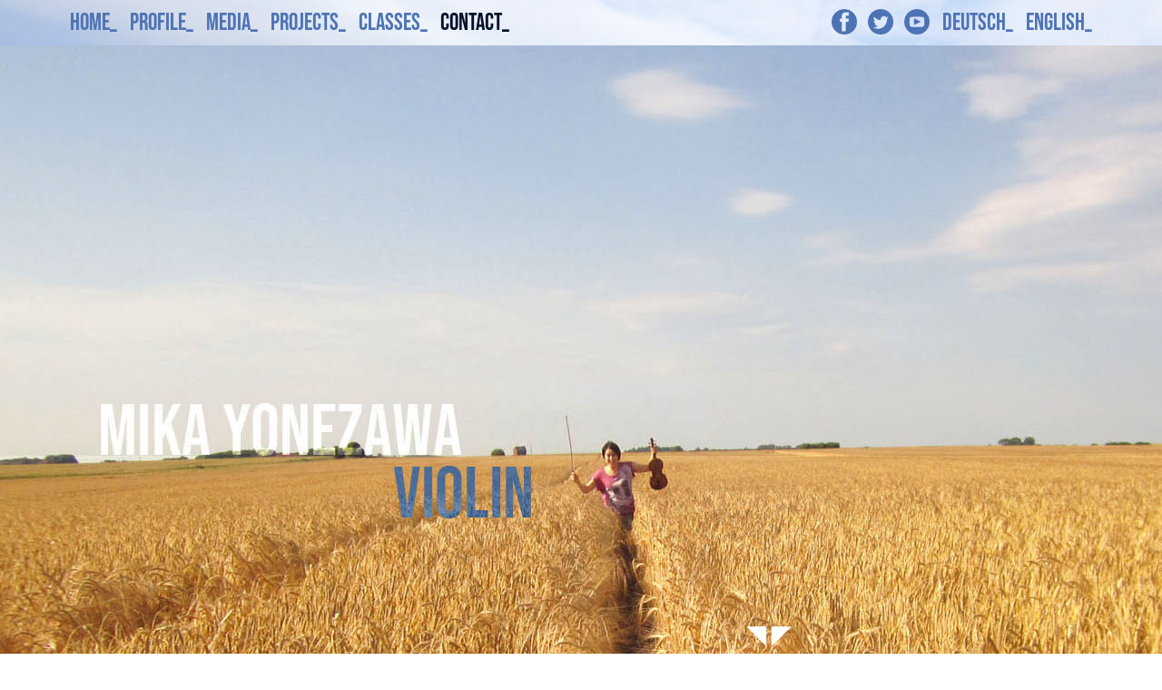

--- FILE ---
content_type: text/html; charset=UTF-8
request_url: https://mika-yonezawa.com/ja/contact/
body_size: 4646
content:
<!doctype html>
<html lang="ja">
<head>
	<meta charset="UTF-8" />
	<meta name="viewport" content="width=device-width, initial-scale=1" />
	<link rel="profile" href="https://gmpg.org/xfn/11" />
	<title>Contact &#8211; Mika Yonezawa japanese</title>
<meta name='robots' content='max-image-preview:large' />
<link rel="alternate" type="application/rss+xml" title="Mika Yonezawa japanese &raquo; フィード" href="https://mika-yonezawa.com/ja/feed/" />
<link rel="alternate" type="application/rss+xml" title="Mika Yonezawa japanese &raquo; コメントフィード" href="https://mika-yonezawa.com/ja/comments/feed/" />
<link rel="alternate" title="oEmbed (JSON)" type="application/json+oembed" href="https://mika-yonezawa.com/ja/wp-json/oembed/1.0/embed?url=https%3A%2F%2Fmika-yonezawa.com%2Fja%2Fcontact%2F" />
<link rel="alternate" title="oEmbed (XML)" type="text/xml+oembed" href="https://mika-yonezawa.com/ja/wp-json/oembed/1.0/embed?url=https%3A%2F%2Fmika-yonezawa.com%2Fja%2Fcontact%2F&#038;format=xml" />
<style id='wp-img-auto-sizes-contain-inline-css'>
img:is([sizes=auto i],[sizes^="auto," i]){contain-intrinsic-size:3000px 1500px}
/*# sourceURL=wp-img-auto-sizes-contain-inline-css */
</style>
<style id='wp-block-library-inline-css'>
:root{--wp-block-synced-color:#7a00df;--wp-block-synced-color--rgb:122,0,223;--wp-bound-block-color:var(--wp-block-synced-color);--wp-editor-canvas-background:#ddd;--wp-admin-theme-color:#007cba;--wp-admin-theme-color--rgb:0,124,186;--wp-admin-theme-color-darker-10:#006ba1;--wp-admin-theme-color-darker-10--rgb:0,107,160.5;--wp-admin-theme-color-darker-20:#005a87;--wp-admin-theme-color-darker-20--rgb:0,90,135;--wp-admin-border-width-focus:2px}@media (min-resolution:192dpi){:root{--wp-admin-border-width-focus:1.5px}}.wp-element-button{cursor:pointer}:root .has-very-light-gray-background-color{background-color:#eee}:root .has-very-dark-gray-background-color{background-color:#313131}:root .has-very-light-gray-color{color:#eee}:root .has-very-dark-gray-color{color:#313131}:root .has-vivid-green-cyan-to-vivid-cyan-blue-gradient-background{background:linear-gradient(135deg,#00d084,#0693e3)}:root .has-purple-crush-gradient-background{background:linear-gradient(135deg,#34e2e4,#4721fb 50%,#ab1dfe)}:root .has-hazy-dawn-gradient-background{background:linear-gradient(135deg,#faaca8,#dad0ec)}:root .has-subdued-olive-gradient-background{background:linear-gradient(135deg,#fafae1,#67a671)}:root .has-atomic-cream-gradient-background{background:linear-gradient(135deg,#fdd79a,#004a59)}:root .has-nightshade-gradient-background{background:linear-gradient(135deg,#330968,#31cdcf)}:root .has-midnight-gradient-background{background:linear-gradient(135deg,#020381,#2874fc)}:root{--wp--preset--font-size--normal:16px;--wp--preset--font-size--huge:42px}.has-regular-font-size{font-size:1em}.has-larger-font-size{font-size:2.625em}.has-normal-font-size{font-size:var(--wp--preset--font-size--normal)}.has-huge-font-size{font-size:var(--wp--preset--font-size--huge)}.has-text-align-center{text-align:center}.has-text-align-left{text-align:left}.has-text-align-right{text-align:right}.has-fit-text{white-space:nowrap!important}#end-resizable-editor-section{display:none}.aligncenter{clear:both}.items-justified-left{justify-content:flex-start}.items-justified-center{justify-content:center}.items-justified-right{justify-content:flex-end}.items-justified-space-between{justify-content:space-between}.screen-reader-text{border:0;clip-path:inset(50%);height:1px;margin:-1px;overflow:hidden;padding:0;position:absolute;width:1px;word-wrap:normal!important}.screen-reader-text:focus{background-color:#ddd;clip-path:none;color:#444;display:block;font-size:1em;height:auto;left:5px;line-height:normal;padding:15px 23px 14px;text-decoration:none;top:5px;width:auto;z-index:100000}html :where(.has-border-color){border-style:solid}html :where([style*=border-top-color]){border-top-style:solid}html :where([style*=border-right-color]){border-right-style:solid}html :where([style*=border-bottom-color]){border-bottom-style:solid}html :where([style*=border-left-color]){border-left-style:solid}html :where([style*=border-width]){border-style:solid}html :where([style*=border-top-width]){border-top-style:solid}html :where([style*=border-right-width]){border-right-style:solid}html :where([style*=border-bottom-width]){border-bottom-style:solid}html :where([style*=border-left-width]){border-left-style:solid}html :where(img[class*=wp-image-]){height:auto;max-width:100%}:where(figure){margin:0 0 1em}html :where(.is-position-sticky){--wp-admin--admin-bar--position-offset:var(--wp-admin--admin-bar--height,0px)}@media screen and (max-width:600px){html :where(.is-position-sticky){--wp-admin--admin-bar--position-offset:0px}}

/*# sourceURL=wp-block-library-inline-css */
</style><style id='global-styles-inline-css'>
:root{--wp--preset--aspect-ratio--square: 1;--wp--preset--aspect-ratio--4-3: 4/3;--wp--preset--aspect-ratio--3-4: 3/4;--wp--preset--aspect-ratio--3-2: 3/2;--wp--preset--aspect-ratio--2-3: 2/3;--wp--preset--aspect-ratio--16-9: 16/9;--wp--preset--aspect-ratio--9-16: 9/16;--wp--preset--color--black: #000000;--wp--preset--color--cyan-bluish-gray: #abb8c3;--wp--preset--color--white: #FFF;--wp--preset--color--pale-pink: #f78da7;--wp--preset--color--vivid-red: #cf2e2e;--wp--preset--color--luminous-vivid-orange: #ff6900;--wp--preset--color--luminous-vivid-amber: #fcb900;--wp--preset--color--light-green-cyan: #7bdcb5;--wp--preset--color--vivid-green-cyan: #00d084;--wp--preset--color--pale-cyan-blue: #8ed1fc;--wp--preset--color--vivid-cyan-blue: #0693e3;--wp--preset--color--vivid-purple: #9b51e0;--wp--preset--color--primary: #0073a8;--wp--preset--color--secondary: #005075;--wp--preset--color--dark-gray: #111;--wp--preset--color--light-gray: #767676;--wp--preset--gradient--vivid-cyan-blue-to-vivid-purple: linear-gradient(135deg,rgb(6,147,227) 0%,rgb(155,81,224) 100%);--wp--preset--gradient--light-green-cyan-to-vivid-green-cyan: linear-gradient(135deg,rgb(122,220,180) 0%,rgb(0,208,130) 100%);--wp--preset--gradient--luminous-vivid-amber-to-luminous-vivid-orange: linear-gradient(135deg,rgb(252,185,0) 0%,rgb(255,105,0) 100%);--wp--preset--gradient--luminous-vivid-orange-to-vivid-red: linear-gradient(135deg,rgb(255,105,0) 0%,rgb(207,46,46) 100%);--wp--preset--gradient--very-light-gray-to-cyan-bluish-gray: linear-gradient(135deg,rgb(238,238,238) 0%,rgb(169,184,195) 100%);--wp--preset--gradient--cool-to-warm-spectrum: linear-gradient(135deg,rgb(74,234,220) 0%,rgb(151,120,209) 20%,rgb(207,42,186) 40%,rgb(238,44,130) 60%,rgb(251,105,98) 80%,rgb(254,248,76) 100%);--wp--preset--gradient--blush-light-purple: linear-gradient(135deg,rgb(255,206,236) 0%,rgb(152,150,240) 100%);--wp--preset--gradient--blush-bordeaux: linear-gradient(135deg,rgb(254,205,165) 0%,rgb(254,45,45) 50%,rgb(107,0,62) 100%);--wp--preset--gradient--luminous-dusk: linear-gradient(135deg,rgb(255,203,112) 0%,rgb(199,81,192) 50%,rgb(65,88,208) 100%);--wp--preset--gradient--pale-ocean: linear-gradient(135deg,rgb(255,245,203) 0%,rgb(182,227,212) 50%,rgb(51,167,181) 100%);--wp--preset--gradient--electric-grass: linear-gradient(135deg,rgb(202,248,128) 0%,rgb(113,206,126) 100%);--wp--preset--gradient--midnight: linear-gradient(135deg,rgb(2,3,129) 0%,rgb(40,116,252) 100%);--wp--preset--font-size--small: 19.5px;--wp--preset--font-size--medium: 20px;--wp--preset--font-size--large: 36.5px;--wp--preset--font-size--x-large: 42px;--wp--preset--font-size--normal: 22px;--wp--preset--font-size--huge: 49.5px;--wp--preset--spacing--20: 0.44rem;--wp--preset--spacing--30: 0.67rem;--wp--preset--spacing--40: 1rem;--wp--preset--spacing--50: 1.5rem;--wp--preset--spacing--60: 2.25rem;--wp--preset--spacing--70: 3.38rem;--wp--preset--spacing--80: 5.06rem;--wp--preset--shadow--natural: 6px 6px 9px rgba(0, 0, 0, 0.2);--wp--preset--shadow--deep: 12px 12px 50px rgba(0, 0, 0, 0.4);--wp--preset--shadow--sharp: 6px 6px 0px rgba(0, 0, 0, 0.2);--wp--preset--shadow--outlined: 6px 6px 0px -3px rgb(255, 255, 255), 6px 6px rgb(0, 0, 0);--wp--preset--shadow--crisp: 6px 6px 0px rgb(0, 0, 0);}:where(.is-layout-flex){gap: 0.5em;}:where(.is-layout-grid){gap: 0.5em;}body .is-layout-flex{display: flex;}.is-layout-flex{flex-wrap: wrap;align-items: center;}.is-layout-flex > :is(*, div){margin: 0;}body .is-layout-grid{display: grid;}.is-layout-grid > :is(*, div){margin: 0;}:where(.wp-block-columns.is-layout-flex){gap: 2em;}:where(.wp-block-columns.is-layout-grid){gap: 2em;}:where(.wp-block-post-template.is-layout-flex){gap: 1.25em;}:where(.wp-block-post-template.is-layout-grid){gap: 1.25em;}.has-black-color{color: var(--wp--preset--color--black) !important;}.has-cyan-bluish-gray-color{color: var(--wp--preset--color--cyan-bluish-gray) !important;}.has-white-color{color: var(--wp--preset--color--white) !important;}.has-pale-pink-color{color: var(--wp--preset--color--pale-pink) !important;}.has-vivid-red-color{color: var(--wp--preset--color--vivid-red) !important;}.has-luminous-vivid-orange-color{color: var(--wp--preset--color--luminous-vivid-orange) !important;}.has-luminous-vivid-amber-color{color: var(--wp--preset--color--luminous-vivid-amber) !important;}.has-light-green-cyan-color{color: var(--wp--preset--color--light-green-cyan) !important;}.has-vivid-green-cyan-color{color: var(--wp--preset--color--vivid-green-cyan) !important;}.has-pale-cyan-blue-color{color: var(--wp--preset--color--pale-cyan-blue) !important;}.has-vivid-cyan-blue-color{color: var(--wp--preset--color--vivid-cyan-blue) !important;}.has-vivid-purple-color{color: var(--wp--preset--color--vivid-purple) !important;}.has-black-background-color{background-color: var(--wp--preset--color--black) !important;}.has-cyan-bluish-gray-background-color{background-color: var(--wp--preset--color--cyan-bluish-gray) !important;}.has-white-background-color{background-color: var(--wp--preset--color--white) !important;}.has-pale-pink-background-color{background-color: var(--wp--preset--color--pale-pink) !important;}.has-vivid-red-background-color{background-color: var(--wp--preset--color--vivid-red) !important;}.has-luminous-vivid-orange-background-color{background-color: var(--wp--preset--color--luminous-vivid-orange) !important;}.has-luminous-vivid-amber-background-color{background-color: var(--wp--preset--color--luminous-vivid-amber) !important;}.has-light-green-cyan-background-color{background-color: var(--wp--preset--color--light-green-cyan) !important;}.has-vivid-green-cyan-background-color{background-color: var(--wp--preset--color--vivid-green-cyan) !important;}.has-pale-cyan-blue-background-color{background-color: var(--wp--preset--color--pale-cyan-blue) !important;}.has-vivid-cyan-blue-background-color{background-color: var(--wp--preset--color--vivid-cyan-blue) !important;}.has-vivid-purple-background-color{background-color: var(--wp--preset--color--vivid-purple) !important;}.has-black-border-color{border-color: var(--wp--preset--color--black) !important;}.has-cyan-bluish-gray-border-color{border-color: var(--wp--preset--color--cyan-bluish-gray) !important;}.has-white-border-color{border-color: var(--wp--preset--color--white) !important;}.has-pale-pink-border-color{border-color: var(--wp--preset--color--pale-pink) !important;}.has-vivid-red-border-color{border-color: var(--wp--preset--color--vivid-red) !important;}.has-luminous-vivid-orange-border-color{border-color: var(--wp--preset--color--luminous-vivid-orange) !important;}.has-luminous-vivid-amber-border-color{border-color: var(--wp--preset--color--luminous-vivid-amber) !important;}.has-light-green-cyan-border-color{border-color: var(--wp--preset--color--light-green-cyan) !important;}.has-vivid-green-cyan-border-color{border-color: var(--wp--preset--color--vivid-green-cyan) !important;}.has-pale-cyan-blue-border-color{border-color: var(--wp--preset--color--pale-cyan-blue) !important;}.has-vivid-cyan-blue-border-color{border-color: var(--wp--preset--color--vivid-cyan-blue) !important;}.has-vivid-purple-border-color{border-color: var(--wp--preset--color--vivid-purple) !important;}.has-vivid-cyan-blue-to-vivid-purple-gradient-background{background: var(--wp--preset--gradient--vivid-cyan-blue-to-vivid-purple) !important;}.has-light-green-cyan-to-vivid-green-cyan-gradient-background{background: var(--wp--preset--gradient--light-green-cyan-to-vivid-green-cyan) !important;}.has-luminous-vivid-amber-to-luminous-vivid-orange-gradient-background{background: var(--wp--preset--gradient--luminous-vivid-amber-to-luminous-vivid-orange) !important;}.has-luminous-vivid-orange-to-vivid-red-gradient-background{background: var(--wp--preset--gradient--luminous-vivid-orange-to-vivid-red) !important;}.has-very-light-gray-to-cyan-bluish-gray-gradient-background{background: var(--wp--preset--gradient--very-light-gray-to-cyan-bluish-gray) !important;}.has-cool-to-warm-spectrum-gradient-background{background: var(--wp--preset--gradient--cool-to-warm-spectrum) !important;}.has-blush-light-purple-gradient-background{background: var(--wp--preset--gradient--blush-light-purple) !important;}.has-blush-bordeaux-gradient-background{background: var(--wp--preset--gradient--blush-bordeaux) !important;}.has-luminous-dusk-gradient-background{background: var(--wp--preset--gradient--luminous-dusk) !important;}.has-pale-ocean-gradient-background{background: var(--wp--preset--gradient--pale-ocean) !important;}.has-electric-grass-gradient-background{background: var(--wp--preset--gradient--electric-grass) !important;}.has-midnight-gradient-background{background: var(--wp--preset--gradient--midnight) !important;}.has-small-font-size{font-size: var(--wp--preset--font-size--small) !important;}.has-medium-font-size{font-size: var(--wp--preset--font-size--medium) !important;}.has-large-font-size{font-size: var(--wp--preset--font-size--large) !important;}.has-x-large-font-size{font-size: var(--wp--preset--font-size--x-large) !important;}
/*# sourceURL=global-styles-inline-css */
</style>

<style id='classic-theme-styles-inline-css'>
/*! This file is auto-generated */
.wp-block-button__link{color:#fff;background-color:#32373c;border-radius:9999px;box-shadow:none;text-decoration:none;padding:calc(.667em + 2px) calc(1.333em + 2px);font-size:1.125em}.wp-block-file__button{background:#32373c;color:#fff;text-decoration:none}
/*# sourceURL=/wp-includes/css/classic-themes.min.css */
</style>
<link rel='stylesheet' id='parent-style-css' href='https://mika-yonezawa.com/ja/wp-content/themes/twentynineteen/style.css?ver=6.9' media='all' />
<link rel='stylesheet' id='twentynineteen-style-css' href='https://mika-yonezawa.com/ja/wp-content/themes/mika/style.css?ver=1.0.0' media='all' />
<link rel='stylesheet' id='twentynineteen-print-style-css' href='https://mika-yonezawa.com/ja/wp-content/themes/twentynineteen/print.css?ver=1.0.0' media='print' />
<script src="https://mika-yonezawa.com/ja/wp-includes/js/jquery/jquery.min.js?ver=3.7.1" id="jquery-core-js"></script>
<script src="https://mika-yonezawa.com/ja/wp-includes/js/jquery/jquery-migrate.min.js?ver=3.4.1" id="jquery-migrate-js"></script>
<link rel="https://api.w.org/" href="https://mika-yonezawa.com/ja/wp-json/" /><link rel="alternate" title="JSON" type="application/json" href="https://mika-yonezawa.com/ja/wp-json/wp/v2/pages/18" /><link rel="EditURI" type="application/rsd+xml" title="RSD" href="https://mika-yonezawa.com/ja/xmlrpc.php?rsd" />
<meta name="generator" content="WordPress 6.9" />
<link rel="canonical" href="https://mika-yonezawa.com/ja/contact/" />
<link rel='shortlink' href='https://mika-yonezawa.com/ja/?p=18' />
<link rel="alternate" href="https://mika-yonezawa.com/contact/" hreflang="de-DE" />
<link rel="alternate" href="https://kleif-carnarius.com/?post_type=acf-field&#038;p=18" hreflang="de-DE" />
<link rel="alternate" href="https://mika-yonezawa.com/en/contact/" hreflang="en-US" />
<link rel="alternate" href="https://mika-yonezawa.com/ja/contact/" hreflang="ja" />
<style>.recentcomments a{display:inline !important;padding:0 !important;margin:0 !important;}</style><meta http-equiv="Content-Type" content="text/html; charset=utf-8">
<meta name="description" content="Die Geigerin Mika Yonezawa konzertiert in verschiedenen Besetzungen solistisch und kammermusikalisch in Europa und Asien und ist Mitglied des artenius-trios." />
</head>

<body>
<div class="slider-container" style="background-image:url('https://mika-yonezawa.com/ja/wp-content/themes/mika/images/HG_CONTACT.jpg')">
            <div class="b-slider" style="left:540px;margin-top:60px"></div>
    </div>

<div class="header-img-mobile scrollcache">
    <img src="https://mika-yonezawa.com/ja/wp-content/themes/mika/images/HG_CONTACT_mobile.jpg" alt="" />
    <h2 class="darkblue">Contact</h2>    <div class="menu-button"></div>
</div>
<div class="header-img-mobile">
    <img src="https://mika-yonezawa.com/ja/wp-content/themes/mika/images/HG_CONTACT_mobile.jpg" alt="" />
</div>

<div id="page" class="site">
	<a class="skip-link screen-reader-text" href="#content">コンテンツへスキップ</a>

		<header id="masthead">
            <div class="menu">
                <div class="menu-transparency-layer">
                    <div class="menu-container">
                        <div class="menu-item"><a href="https://mika-yonezawa.com/ja">HOME_</a></div>
                        <div class="menu-item"><a href="https://mika-yonezawa.com/ja/profile/">PROFILE_</a></div>
                        <div class="menu-item"><a href="https://mika-yonezawa.com/ja/media/">MEDIA_</a></div>
                        <div class="menu-item"><a href="https://mika-yonezawa.com/ja/projects/">PROJECTS_</a></div>
                        <div class="menu-item"><a href="https://mika-yonezawa.com/ja/classes/">CLASSES_</a></div>
                        <div class="menu-item current-item"><a href="https://mika-yonezawa.com/ja/contact/">CONTACT_</a></div>
                    </div>
                    
                    <div class="social-menu">
                        <a href="https://www.facebook.com/mika-yonezawa-692529080794104/?ref=hl" target="_blank" rel="noopener nofollow"><div class="sm-facebook"></div></a>
                        <a href="https://twitter.com/mika_yonezawa" target="_blank" rel="noopener nofollow"><div class="sm-twitter"></div></a>
                        <a href="https://www.youtube.com/channel/UC5djvKQIrOBh4BJaEwDWepA?view_as=subscriber" target="_blank" rel="noopener nofollow"><div class="sm-youtube"></div></a>
                        <div class="menu-item"><a href="https://mika-yonezawa.com/contact/">DEUTSCH_</a></div><div class="menu-item"><a href="https://mika-yonezawa.com/en/contact/">ENGLISH_</a></div>                    </div>
                </div>
                <div class="double-arrow-bottom only-mobile"></div>
            </div>
		</header><!-- #masthead -->

	<div id="content" class="site-content">

	<div id="primary" class="content-area">
		<main id="main" class="site-main">

			<article id="post-18" class="article-contact">
	<div class="double-arrow-top"></div>
    <h1>Contact</h1>
	<div class="contact-data"><p>Mika Yonezawa<br />
mobil: +49 &#8211; (0)172 &#8211; 78 29 587<br />
email: <a href="mailto:&#105;nf&#111;&#64;m&#105;&#107;&#97;-&#121;o&#110;ezawa.co&#109;">info@mika-yonezawa.com</a><br />
<a href="https://www.facebook.com/mikayon" target="_blank" rel="noopener">www.facebook.com/mikayon</a></p>
</div>
    <div class="imprint">
    	<div class="double-arrow-blue"></div>
        <h2>Impressum</h2>
        <div id="impr"><p>Mika Yonezawa</p>
<p>Memlingstr. 4<br />
12203 Berlin<br />
mobil: +49 - (0)172 - 78 29 587<br />
email: <a href="mailto:in&#102;&#111;&#64;&#109;&#105;k&#97;-&#121;&#111;&#110;ez&#97;&#119;&#97;.&#99;o&#109;">info@mika-yonezawa.com</a></p>
<p>© 2026 Mika Yonezawa<br />
web by: <a href="http://www.magic-carpets.de" target="_blank" rel="noopener">www.magic-carpets.de</a></p>
</div>
    </div>
    <div class="privacy">
    	<div class="double-arrow-blue"></div>
    	<h2>Datenschutz</h2>
        <div id="priv"></div>
    </div>
    <div class="double-arrow-bottom"></div>
    <div class="double-arrow-blue only-mobile"></div>
</article><!-- #post-18 -->
		</main><!-- #main -->
	</div><!-- #primary -->


	</div><!-- #content -->

</div><!-- #page -->
<script>var baseurl = 'https://mika-yonezawa.com/'; var curpage = 18;</script>
<script type="speculationrules">
{"prefetch":[{"source":"document","where":{"and":[{"href_matches":"/ja/*"},{"not":{"href_matches":["/ja/wp-*.php","/ja/wp-admin/*","/ja/wp-content/uploads/sites/3/*","/ja/wp-content/*","/ja/wp-content/plugins/*","/ja/wp-content/themes/mika/*","/ja/wp-content/themes/twentynineteen/*","/ja/*\\?(.+)"]}},{"not":{"selector_matches":"a[rel~=\"nofollow\"]"}},{"not":{"selector_matches":".no-prefetch, .no-prefetch a"}}]},"eagerness":"conservative"}]}
</script>
<script id="custom-js-js-extra">
var ajax_object = {"ajax_url":"https://mika-yonezawa.com/ja/wp-admin/admin-ajax.php"};
//# sourceURL=custom-js-js-extra
</script>
<script src="https://mika-yonezawa.com/ja/wp-content/themes/twentynineteen/../mika/scripts/js-functions.js?ver=6.9" id="custom-js-js"></script>

</body>
</html>


--- FILE ---
content_type: text/css
request_url: https://mika-yonezawa.com/ja/wp-content/themes/mika/style.css?ver=1.0.0
body_size: 2261
content:
@charset "utf-8";
/*
 Theme Name:   Twentynineteen Child Mika Yonezawa
 Description:  Twentynineteen Child Theme for Mika Yonezawa
 Author:       Chris
 Template:     twentynineteen
 Version:      1.0.0
 License:      GNU General Public License v2 or later
 License URI:  http://www.gnu.org/licenses/gpl-2.0.html
 Text Domain:  twentynineteen-child
*/
@font-face {
  font-family: "Muli";
  src: url("fonts/muli-v11-latin-regular.eot"); /* IE9 Compat Modes */
  src: url("fonts/muli-v11-latin-regular.eot?#iefix") format("embedded-opentype"), /* IE6-IE8 */
    url("fonts/muli-v11-latin-regular.svg") format("svg"), /* Legacy iOS */
    url("fonts/muli-v11-latin-regular.ttf") format("truetype"), /* Safari, Android, iOS */
    url("fonts/muli-v11-latin-regular.woff") format("woff"), /* Modern Browsers */
    url("fonts/muli-v11-latin-regular.woff2") format("woff2"); /* Modern Browsers */
}
@font-face {
  font-family: "Open Sans";
  src: url("fonts/OpenSans-Regular.eot"); /* IE9 Compat Modes */
  src: url("fonts/OpenSans-Regular.eot?#iefix") format("embedded-opentype"), /* IE6-IE8 */
    url("fonts/OpenSans-Regular.svg") format("svg"), /* Legacy iOS */
    url("fonts/OpenSans-Regular.ttf") format("truetype"), /* Safari, Android, iOS */
    url("fonts/OpenSans-Regular.woff") format("woff"), /* Modern Browsers */
    url("fonts/OpenSans-Regular.woff2") format("woff2"); /* Modern Browsers */
}
@font-face {
  font-family: "Bebas Neue";
  src: url("fonts/BebasNeue-Regular.eot"); /* IE9 Compat Modes */
  src: url("fonts/BebasNeue-Regular.eot?#iefix") format("embedded-opentype"), /* IE6-IE8 */
    url("fonts/BebasNeue-Regular.svg") format("svg"), /* Legacy iOS */
    url("fonts/BebasNeue-Regular.ttf") format("truetype"), /* Safari, Android, iOS */
    url("fonts/BebasNeue-Regular.woff") format("woff"), /* Modern Browsers */
    url("fonts/BebasNeue-Regular") format("woff2"); /* Modern Browsers */
}

body {
	font-family:'Open Sans', sans-serif;
	font-size:15.5px;
	font-weight:400;
	line-height:1.4;
}
/*    font-family: 'Bebas Neue', cursive;

    font-family: 'Mulish', sans-serif;*/
/*html, body, div, span, p, img, a, h1, h2, h3 {
	cursor:url('images/Verlauf-kleiner-live.png') 64 61, auto !important;
}*/
.slider-container {
	position:fixed;
	top:0;
	z-index:-1;
	width:100vw;
	height:100vh;
	background-position:0 50%;
	background-attachment:fixed
}

.b-slider {
	position:absolute;
	width:420px;
	height:220px;
	top:50%;
}
.site {
	margin-top:calc(100vh - 30px);
}
.site-header {
	padding:0 3% !important;
}

.menu {
	position:fixed;
	top:0;
	z-index:1000;
	width:100%;
	height:50px;
	line-height:50px;
	text-align:center;
	font-size:1.2rem;
	background: rgba(255,255,255,0.43) url("images/HG_HOME.jpg") no-repeat fixed 0 50%;
	font-family: 'Bebas Neue', cursive;
}
.menu-transparency-layer {
	height:50px;
	background-color:rgba(255,255,255,0.43);
}
.menu-container {
	float:left;
	margin-left:6%;
}
.menu-item {
	display:inline-block;
	margin-right:10px;
}
.menu-item.current-item a {
	color:#001328 !important;
}
.menu-item a {
	color:#4E73B4 !important;
}
.menu-item a:hover {
	color:#001328 !important;
}
.social-menu {
	float:right;
	margin-right:6%;
}
.social-menu .menu-item {
	margin-right:0;
	margin-left:10px;
}
.sm-facebook, .sm-twitter, .sm-youtube {
	width:28px;
	height:28px;
	margin-left:8px;
	display:inline-block;
	vertical-align:middle;
	background-size:28px;
}
.sm-facebook:hover, .sm-twitter:hover, .sm-youtube:hover {
	background-position:0 28px;
}
.sm-facebook {
	background-image:url('images/Mika_Icon_Facebook.png');
}
.sm-twitter {
	background-image:url('images/Mika_Icon_Twitter.png');
}
.sm-youtube {
	background-image:url('images/Mika_Icon_Youtube.png');
}

.entry-header {
	position:relative;
	max-width:1660px;
	margin:10px auto;
}
.entry-content {
	position:relative;
	width:1660px;
	margin:0 auto;
}
.entry-content p {
	width:830px;
	font-size:32px;
	line-height:44px;
}

article {
	padding:50px 50px 50px 20px;
}
.article-text, .article-contact {
	position:relative;
	width:670px;
	margin:30px 0 50vh 40%;
	background-color:rgba(255,255,255,0.65);
}
article.article-projects, article.article-media {
	position:relative;
	width:670px;
	padding:0;
	margin:30px 0 50vh 40%;
}
.double-arrow-top, .double-arrow-bottom, .double-arrow-blue {
	position:absolute;
	top:-30px;
	left:310px;
	width:50px;
	height:22px;
	background-image:url('images/doppelpfeil.png');
	background-size:50px 22px;
	cursor:pointer;
}
.double-arrow-bottom {
	top:auto;
	bottom:-30px;
	-webkit-transform:rotate(180deg);
	transform:rotate(180deg);
}
.double-arrow-top:hover, .double-arrow-bottom:hover, .double-arrow-blue:hover, .media-entry a:hover, .imprint h2:hover, .privacy h2:hover {
	opacity:0.7;
}
.double-arrow-blue {
	top:9px;
	left:290px;
	background-image:url('images/doppelpfeil_blau.png');
}

.concert-entry {
	display:table;
}
.concert-entry div {
	display:table-cell;
	veretical-align:top;
}
.concert-entry div:first-of-type {
	width:100px;
}
.concert-entry div:last-of-type p:first-of-type{
	margin:0;
	text-transform:uppercase;
	font-weight:bold;
}

.media-entry {
	display:table;
}
.media-entry div {
	display:table-cell;
	vertical-align:top;
}
.media-entry div:first-of-type {
	width:270px;
}
.media-entry div:last-of-type {
	width:360px;
}
.media-entry img {
	width:250px;
}
.media-entry a, .media-entry a:hover {
	text-decoration:underline;
	color:#4E73B4 !important;
}
.media-entry, .project-entry {
	margin-bottom:20px;
	padding:20px;
	background-color:rgba(255,255,255,0.65);
}
.project-entry img {
	margin-bottom:10px;
}

.contact-data {
	margin:-30px 0 0 150px;
}

.imprint, .privacy {
	position:relative;
}
.imprint {
	margin-bottom:5px;;
}
.imprint h2, .privacy h2 {
	display:inline-block;
	color:#4E73B4;
	cursor:pointer;
}
.imprint > div:last-of-type {
	margin-left:150px;
	display:none;
}
.privacy > div:last-of-type {
	font-size:12px;
	display:none;
}
.privacy > div:last-of-type h2 {
	font-size:1.2rem;
	color:#000;
}

h1, h2, h3, h4, h5, h6 {
    font-family:'Bebas Neue', sans-serif;
}
h1, h2 {
	margin:4px auto 0;
	font-weight:300;
	font-size:36px;
	line-height:36px;
}
h1::before, h2::before, .entry-content::before {
	display:none !important;
}
p {
	margin-top:0;
}

.footer-inner-container h3 {
	padding-left:20px;
}
a, a:focus, a:active, a:visited {
	outline:none;
	text-decoration:none;
	color:#000;
}
a:hover {
	color:#4053CF;
}
table {
	border:none;
	margin-bottom:10px !important;
}
table td {
	border:none;
	vertical-align:top;
	padding:0.5em 0;
}
ul {
	list-style:none;
	margin:0;
	padding-left:14px;
}
li::before {
	content:'–';
	position:absolute;
	left:20px;
}
li {
    line-height:1.4;
    margin-bottom:6px;
}
audio {
	width:250px;
	height:20px;
}

.flex {
	display:-webkit-box;
	display:-moz-box;
	display:-ms-flexbox;
	display:-webkit-flex;
	display:flex;
	-ms-justify-content:center;
	-webkit-justify-content:center;
	justify-content:center;
	-ms-flex-wrap:wrap;
	-webkit-flex-wrap:wrap;
	flex-wrap:wrap;
}
footer {
	font-size:23px;
	text-align:center;
	margin:43px 0 50px;
}

.only-mobile, .header-img-mobile {
	display:none;
}

/*** MOBILE ***/
@media only screen and (min-width : 320px) and (max-width : 1024px) {
	.slider-container, .double-arrow-top, .menu {
		display:none;
	}
	.only-mobile, .menu-item {
		display:block;
	}
	h2.only-mobile {
		margin-top:20px;
	}
	.header-img-mobile {
		position:fixed;
		z-index:0;
		top:0;
		display:block;
	}
	.header-img-mobile.scrollcache {
		z-index:2000;
		height:40px;
		overflow-y:hidden;
	}
	.header-img-mobile.scrollcache h2 {
		position:absolute;
		top:0;
		left:3%;
		color:#CDD4DF;
	}
	.header-img-mobile.scrollcache h2.darkblue {
		color:#4E73B4;
	}
	.menu-button {
		position:absolute;
		z-index:10000;
		top:10px;
		right:3%;
		width:32px;
		height:21px;
		background-image:url('images/menu-icon.png');
		background-size:32px 21px;
	}
	.menu {
		height:auto;
		padding:20px 0;
		z-index:3000;
		top:40px;
		text-align:left;
		background-image:none;
		background-color:#CDD4DF;
	}
	.menu-container {
		marin-left:3%;
	}
	.menu-transparency-layer {
		background-color:rgba(255,255,255,0);
	}
	.double-arrow-bottom.only-mobile {
		bottom:10px;
		left:50%;
		margin-left:-25px;
	}
	.double-arrow-blue.only-mobile {
		top:auto;
		transform:rotate(180deg);
		left:50%;
		margin-left:-25px;
	}
	#post-18 .double-arrow-blue.only-mobile {
		display:none;
	}
	
	.site {
		margin:0;
	}
	article {
		width:100% !important;
		padding:20px 3% 120px !important;
		margin:56.2vw 0 -80px !important;
		background-color:#fff !important;
	}
	
	.project-entry {
		padding: 20px 3%;
	}
}

@media only screen 
and (min-device-width : 320px) 
and (max-device-width : 1024px)
and (orientation : portrait) {
	li::before {
		left:12px;
	}
	.media-entry, .media-entry div {
		display:block;
		width:100% !important;
	}
	.media-entry img {
		width:100%;
	}
	.media-entry {
		padding:10px 3%;
	}
	audio {
		margin:12px 0;
	}
	.contact-data, #impr {
		margin-left:110px;
	}
}

@media only screen 
and (min-device-width : 320px) 
and (max-device-width : 667px)
and (orientation : landscape) {
	.menu {
		padding:10px 0;
		line-height:40px;
	}
}
/* iPhone 5S */
@media screen and (device-aspect-ratio: 40/71) {
	
}
@media screen and (device-aspect-ratio: 40/71)
and (orientation : portrait) {
	
}

--- FILE ---
content_type: text/javascript
request_url: https://mika-yonezawa.com/ja/wp-content/themes/mika/scripts/js-functions.js?ver=6.9
body_size: 632
content:
jQuery(function($) {
	if (curpage == 2 || curpage == 17 || curpage == 18) {
		$.fn.fadeSlideShow = function(options) {
		if (curpage == 2) {
			var data = ['1_HG_HOME_01', '2_HG_HOME_02', '3_HG_HOME_03', '4_HG_HOME_04', '5_HG_HOME_05'];
		} else if (curpage == 17) {
			var data = ['1_HG_CLASSES_01', '2_HG_CLASSES_02', '3_HG_CLASSES_03', '4_HG_CLASSES_04', '5_HG_CLASSES_05', '6_HG_CLASSES_06'];
		} else if (curpage == 18) {
			var data = ['1_HG_CONTACT_01', '2_HG_CONTACT_02', '3_HG_CONTACT_03', '4_HG_CONTACT_04', '5_HG_CONTACT_05'];
		}
		var picanz = data.length-1;
		var path = baseurl + 'wp-content/themes/mika/images/';
		$('.b-slider').html('<img src="' + path + data[0]+ '.jpg" style="position:absolute;z-index:5" border="0" /><img src="' + path + data[1]+ '.jpg" style="position:absolute;z-index:4"  border="0" />');
			return $('.b-slider').each(function(){
				settings = $.extend({speed:2000,interval:4000}, options);		
				var a = 0;
				var b = 1;
				var count = 2;
				intval = setInterval(function(){
					$('.b-slider').find("img").eq(a).fadeOut(settings.speed, function() {
						$('.b-slider').find('img').eq(b).css({'z-index':5});
						$('.b-slider').find('img').eq(a).css({'z-index':4,'display':'block'});
						$('.b-slider').find('img').eq(a).attr('src', path + data[count] + '.jpg');
						if(a==0) {
							a=1;
							b=0;
						} else {
							a=0;
							b=1;
						}
						if (count<picanz) count++;  else count=0;
				   });
					
				}, settings.interval);//Ende intval
			  })///Ende return $
		  };//Ende fn.Slideshow
		$('.b-slider').fadeSlideShow();
	}
	
	$('.double-arrow-top').click(function(){
		if ($(document).scrollTop() > 0) $('html, body').animate({scrollTop:0}, 600); else $('html, body').animate({scrollTop:500}, 600);
	});
	$('.double-arrow-bottom, .double-arrow-blue.only-mobile').click(function(){
		$('html, body').animate({scrollTop:0}, 600);
	});
	$('.imprint .double-arrow-blue, .imprint h2').click(function(){
		$('#impr').slideToggle(600, function(){
			if ($(this).is(':visible')) {
				$('.imprint .double-arrow-blue').css({'-webkit-transform':'rotate(180deg)', 'transform':'rotate(180deg)'});
			} else {
				$('.imprint .double-arrow-blue').css({'-webkit-transform':'rotate(0deg)', 'transform':'rotate(0deg)'});
			}
		});
	});
	$('.privacy .double-arrow-blue, .privacy h2').click(function(){
		$('#priv').slideToggle(600, function(){
			if ($(this).is(':visible')) {
				$('.privacy .double-arrow-blue').css({'-webkit-transform':'rotate(180deg)', 'transform':'rotate(180deg)'});
				$('.double-arrow-blue.only-mobile').css('display', 'block');
			} else {
				$('.privacy .double-arrow-blue').css({'-webkit-transform':'rotate(0deg)', 'transform':'rotate(0deg)'});
				$('.double-arrow-blue.only-mobile').css('display', 'none');
			}
		});
	});
	$('.menu-button, .double-arrow-bottom.only-mobile').click(function(){
		$('.menu').slideToggle(600);
	});
});